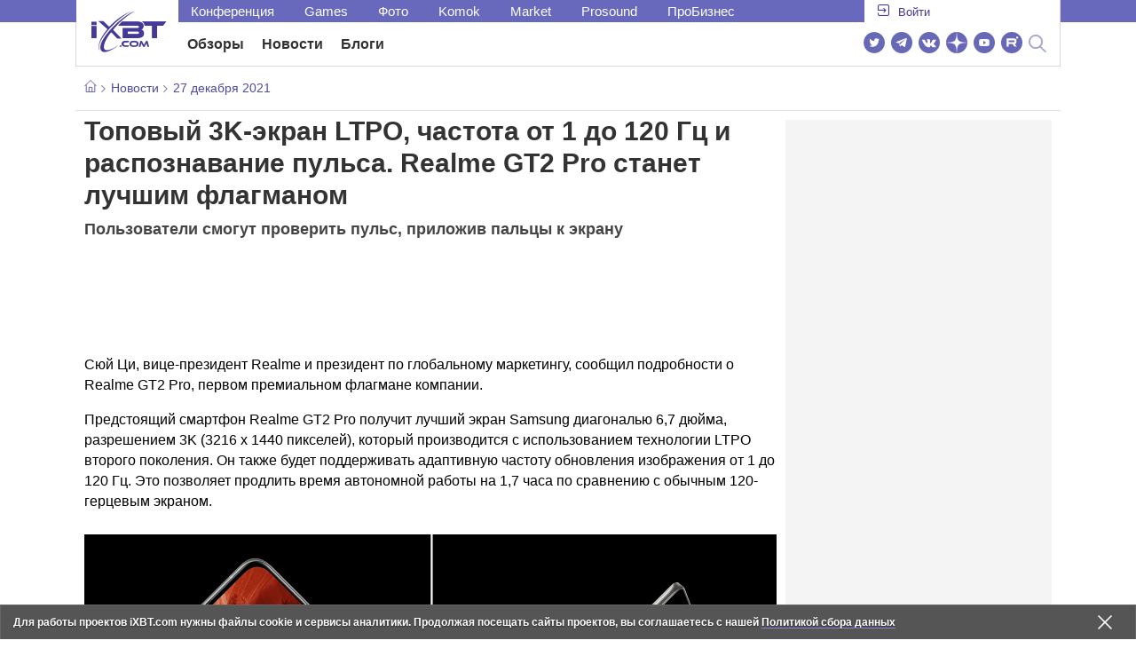

--- FILE ---
content_type: text/html; charset=utf-8
request_url: https://www.ixbt.com/news/2021/12/27/3k-ltpo-1-120-realme-gt2-pro.html
body_size: 26690
content:
        <!DOCTYPE html>
<html lang="ru">
<head>

    <link rel="canonical" href="https://www.ixbt.com/news/2021/12/27/3k-ltpo-1-120-realme-gt2-pro.html" />
            <link rel="amphtml" href="https://www.ixbt.com/news/2021/12/27/3k-ltpo-1-120-realme-gt2-pro.amp.html" />
        <meta charset="UTF-8"/>
    <meta name="viewport" content="initial-scale=1"/>
    <meta http-equiv="X-UA-Compatible" content="IE=Edge"/>
    <meta property="relap:article" content="false">
    <title>Топовый 3K-экран LTPO, частота от 1 до 120 Гц и распознавание пульса. Realme GT2 Pro станет лучшим флагманом</title>
    <meta name="keywords" content="Realme" />
    <meta name="description" content="Сюй Ци, вице-президент Realme и президент по глобальному маркетингу, сообщил подробности о Realme GT2 Pro, первом премиальном флагмане компании. Предстоящий смартфон Realme GT2 Pro получит лучший экран Samsung диагональю 6,7 дюйма, разрешением 3K (3216 х 1440 пикселей), который производится с использованием технологии LTPO второго поколения." />
    <meta name="title" content="Топовый 3K-экран LTPO, частота от 1 до 120 Гц и распознавание пульса. Realme GT2 Pro станет лучшим флагманом" />
    <meta property="yandex_recommendations_image"
          content="https://www.ixbt.com/img/x390/n1/news/2021/11/1/007G2cosgy1gxs686wkxhj30u0190wl2_large.jpg"/>
    <meta property="fb:app_id" content="372988576485499"/>
    <meta property="og:type" content="article"/>
    <meta property="og:url" content="https://www.ixbt.com/news/2021/12/27/3k-ltpo-1-120-realme-gt2-pro.html"/>
    <meta property="og:title" content="Топовый 3K-экран LTPO, частота от 1 до 120 Гц и распознавание пульса. Realme GT2 Pro станет лучшим флагманом"/>
    <meta property="og:image" content="https://www.ixbt.com/img/n1/news/2021/11/1/007G2cosgy1gxs686wkxhj30u0190wl2_large.jpg"/>
    <meta property="og:locale" content="ru_RU"/>
    <meta property="og:site_name" content="iXBT.com"/>
    <meta property="og:description" content="Сюй Ци, вице-президент Realme и президент по глобальному маркетингу, сообщил подробности о Realme GT2 Pro, первом премиальном флагмане компании. Предстоящий смартфон Realme GT2 Pro получит лучший экран Samsung диагональю 6,7 дюйма, разрешением 3K (3216 х 1440 пикселей), который производится с использованием технологии LTPO второго поколения."/>

    <meta property="yandex_recommendations_title" content="Топовый 3K-экран LTPO, частота от 1 до 120 Гц и распознавание пульса. Realme GT2 Pro станет лучшим флагманом"/>
    <meta property="yandex_recommendations_category" content="Hi-tech"/>


    <meta name="twitter:card" content="summary_large_image">
    <meta name="twitter:site" content="@ixbtcom">
    <meta name="twitter:title" content="Топовый 3K-экран LTPO, частота от 1 до 120 Гц и распознавание пульса. Realme GT2 Pro станет лучшим флагманом">
    <meta name="twitter:description" content="Сюй Ци, вице-президент Realme и президент по глобальному маркетингу, сообщил подробности о Realme GT2 Pro, первом премиальном флагмане компании. Предстоящий смартфон Realme GT2 Pro получит лучший экран Samsung диагональю 6,7 дюйма, разрешением 3K (3216 х 1440 пикселей), который производится с использованием технологии LTPO второго поколения.">
    <meta name="twitter:image" content="https://www.ixbt.com/img/n1/news/2021/11/1/007G2cosgy1gxs686wkxhj30u0190wl2_large.jpg">

    <meta property="fb:pages" content="239502966103173" />

    <link rel="icon" type="image/png" href="/images2/ixbt/favicon-96x96.png" sizes="96x96">
    <link rel="icon" type="image/svg+xml" href="/images2/ixbt/favicon.svg">
    <link rel="shortcut icon" href="/images2/ixbt/favicon.ico">
    <link rel="apple-touch-icon" sizes="180x180" href="/images2/ixbt/apple-touch-icon.png">
    <link rel="manifest" href="/images2/ixbt/manifest.json">

    <link rel="alternate" type="application/rss+xml" title="Новости в формате RSS" href="https://www.ixbt.com/export/news.rss" />

    <script type="application/ld+json">
      {
        "@context": "http://schema.org",
        "@type": ["NewsArticle", "BreadcrumbList"],
        "itemListElement":[{
            "type": "ListItem",
            "position": 1,
            "item": {
                "@id": "https://www.ixbt.com/news/",
                "name": "Новости"
               }
             },{
             "type": "ListItem",
            "position": 2,
            "item": {
                "@id": "/news/2021/12/27",
                "name": "27 декабря 2021"
               }
             }],
        "mainEntityOfPage": {
            "@type": "WebPage",
            "@id": "https://www.ixbt.com/news/2021/12/27/3k-ltpo-1-120-realme-gt2-pro.html"
            },
        "headline": "Топовый 3K-экран LTPO, частота от 1 до 120 Гц и распознавание пульса. Realme GT2 Pro станет лучшим флагманом",
        "datePublished": "2021-12-27",
        "author": {
            "@type": "Person",
            "name": "Jin"
            },
        "image": [
          "https://www.ixbt.com/img/n1/news/2021/11/1/007G2cosgy1gxs686wkxhj30u0190wl2_large.jpg"
        ],
        "description": "Сюй Ци, вице-президент Realme и президент по глобальному маркетингу, сообщил подробности о Realme GT2 Pro, первом премиальном флагмане компании. Предстоящий смартфон Realme GT2 Pro получит лучший экран Samsung диагональю 6,7 дюйма, разрешением 3K (3216 х 1440 пикселей), который производится с использованием технологии LTPO второго поколения.",
        "publisher": {
           "@type": "Organization",
            "url": "https://www.ixbt.com",
            "logo": {
                 "@type": "ImageObject",
                 "url": "https://www.ixbt.com/images2/logo_h60.png",
                 "width": 121,
                 "height": 60
               },
            "contactPoint": [{
                "@type": "ContactPoint",
                "telephone": "+7-499-519-00-95",
                "contactType": "sales"
                }],
            "name": "iXBT.com",
            "sameAs": [
                "https://www.facebook.com/iXBTcom/",
                "https://twitter.com/ixbtcom/",
                "https://plus.google.com/+IxbtTV",
                "http://youtube.com/user/FilmDepo"]
           }
         }


    </script>

    

<link rel="stylesheet" href="https://www.ixbt.com/site2/resources/css/style.min.css?v=2.4"/>

<link rel="stylesheet" href="https://www.ixbt.com/live/modules/ixbt/css/comments.min.css" media="print" onload="this.media='all'; this.onload=null;">
    
    <script>
        window.analytics = window.analytics || [];
        window.analytics.push({
            "metadataAuthor": "Jin",
            "metadataContentType" : "news",
            "metadataIxbtProject": "ixbtcom",
            "publicationId": "281168",
            "metadataPageDesign": "legacy",
            "publicationType": "ixbt_news",
            "metadataType":"ixbt_news"
        });
    </script>

    <script type="text/javascript">

    (function(w,d,s,l){w[l]=w[l]||[];w[l].push({'gtm.start': new Date().getTime(),event:'gtm.js'});
        var f=d.getElementsByTagName(s)[0],j=d.createElement(s);j.async=true;j.src='https://sgtm.ixbt.com/al/pv.js';f.parentNode.insertBefore(j,f);})(window,document,'script','analytics');

    window.analytics = window.analytics || [];
    window.analytics.push({"metadataPageDesign": "legacy"});

    function getCookie(name) {
        var matches = document.cookie.match(new RegExp(
            "(?:^|; )" + name.replace(/([\.$?*|{}\(\)\[\]\\\/\+^])/g, '\\$1') + "=([^;]*)"
        ));
        return matches ? decodeURIComponent(matches[1]) : undefined;
    }

    window.jitsuPageProps = window.jitsuPageProps || { project_slug: "ixbt", page_type: "other", publication_type: "", publication_id: "", design: 'legacy', ym_uid: getCookie('_ym_uid'),ym_first_visit: getCookie('_ym_d'), ym_has_adblock: getCookie('_ym_isad'),cookie_policy_accepted: getCookie('cookie_policy_accepted'), other_ids: {tmr_lvid: getCookie('tmr_lvid'),top100_id: getCookie('top100_id'),adtech_uid: getCookie('adtech_uid'),ajs_anonymous_id: getCookie('ajs_anonymous_id'),ajs_user_id:getCookie('ajs_user_id')}};
    window.jitsuLoaded = function (jitsu) {
        jitsu.page(window.jitsuPageProps);
    };

        (function(m,e,t,r,i,k,a){m[i]=m[i]||function(){(m[i].a=m[i].a||[]).push(arguments)};
        m[i].l=1*new Date();
        for (var j = 0; j < document.scripts.length; j++) {if (document.scripts[j].src === r) { return; }}
        k=e.createElement(t),a=e.getElementsByTagName(t)[0],k.async=1,k.src=r,a.parentNode.insertBefore(k,a)})
        (window, document, "script", "https://mc.webvisor.org/metrika/tag_ww.js", "ym");

        ym(25165136, "init", {
        clickmap:false,
        trackLinks:false,
        accurateTrackBounce:true,
        params: { metadataPageDesign: "legacy" }
    });




</script>
<script async src="https://jitsu.ixbt.com/p.js"
        data-write-key="ldnJKbzhrZfbZydPPBEd4nUkqNlW2EHt:cVYWd65uWi8QVUqyknT26DDe51FEflVZ"
        data-onload="jitsuLoaded"
        data-init-only="true"></script>














<script type="text/javascript" src="https://www.ixbt.com/live/modules/ixbt/js/main.min.js"></script>
<script defer type="text/javascript" src="https://www.ixbt.com/site2/resources/javascript/plugins.js"></script>
<script defer type="text/javascript" src="https://www.ixbt.com/site2/resources/javascript/kocmoc.js"></script>
<script src="https://www.ixbt.com/site2/resources/javascript/ixbit_tv.js" defer></script>

<meta name="VK35850">

<script defer type="text/javascript" src="https://forum.ixbt.com/login.js"></script>
    <script defer src="https://cdn.al-adtech.com/ssp/sync-urls.js"></script>
<script async src="https://yandex.ru/ads/system/header-bidding.js"></script>
<style>
    @media(max-width: 740px){
        .bcontainer {
            display: block;
            min-height: 300px;
            max-height: 600px;
            overflow-x:hidden;
            max-width: 100%;
        }
        .b-first-mobile {
            max-height: 360px;
        }
        .video-slider-block, .g-grid_column__small {
            display: none;
        }

    }
    @media(min-width: 740px){
        .bcontainer {
            display:block;
            min-height: 120px;
            max-height: 300px;
            overflow-x:hidden;
            max-width:  100%;
        }
        .b-120 {
            max-height: 120px;
        }

    }
</style>
<script type="text/javascript">
    var isMobile = false;
    var isDesktop = false;
    var isPad = false;
    var sizeArray = [];
    var sizeArrayHigh = [];
    var sizeArrayVertical = [];
    var adCode = [];
    var pixelWidth = window.innerWidth * window.devicePixelRatio;
    var placesArray = [];
    var blocksArray = {};
    var advSeed = Math.random();

    if(getCookie('auth_param') == '?y3%rN') {
        const style = document.createElement('style');
        style.textContent = '.deskadv,.mobadv,#yandex_recommend,#brandplace,.clickable_zone,.clickable_zone_right,.clickable_zone_left{display:none !important}body{background-image: none !important; background-color: #FFF !important;}';
        document.head.append(style);
    } else {
        isMobile = window.matchMedia('(max-width: 740px)').matches;
        isPad = window.matchMedia('(min-width: 740px) and (max-width: 1025px)').matches;
        isDesktop = window.matchMedia('(min-width: 1025px)').matches;
        if (isMobile) {

            placesArray = ['n10','n20','n30','n40'];

            if(advSeed <= 0.1) {
        //        blocksArray = { // experiment
        //            n10: 'cxbgs', n20: 'cxbgw', n30: 'cxbgz', n40: 'cxbhc', n60: 'cxbhf'
        //        }
        //    } else if (advSeed <= 0.2) {
                blocksArray = { // control
                    n10: 'cxbgt', n20: 'cxbgx', n30: 'cxbha', n40: 'cxbhd', n60: 'cxbhg'
                }
            } else {
                blocksArray = { // common
                    n10: 'cxbgu', n20: 'cxbgy', n30: 'cxbhb', n40: 'cxbhe', n60: 'cxbhh'
                }
            }

            if (pixelWidth < 640) {

                sizeArray = [[336, 280], [300, 250], [300, 300], [250, 250]];
                sizeArrayHigh = [[336, 280], [300, 250], [300, 300], [240, 400], [250,250]];

            } else {
                sizeArray = [[336, 280], [300, 250], [300, 300], [640, 480], [250, 250]];
                sizeArrayHigh = [[336, 280], [300, 250], [300, 300], [640, 480], [240, 400], [250, 250]];
            }

            var placeName;
            placeName = placesArray.shift();

            if (typeof placeName !== 'undefined') {
                //n10
                adCode.push(
                    {
                        code: placeName, sizes: sizeArray, bids: [
                            {bidder: 'astralab', params : {placementId: '61b0688ae11e18a9677776cf',sendTargetRef: true}}
                            , {bidder: 'segmento', sendTargetRef: true, params: {placementId: 648,sendTargetRef: true}} // 336x280
                            , {bidder: 'buzzoola', params: {placementId: 1234376, sendTargetRef:	true}}
                            , {bidder: 'mediasniper', params: {placementId: 17363, sendTargetRef:true}}
                            , {bidder: 'adfox_roden-media', params: { p1: 'cxaaf', p2: 'y'}}
                            , {bidder: 'betweendigital', params: {placementId: 2431115, sendTargetRef:true}} //300x250
                            , {bidder: 'mytarget', params : {placementId: 222274, sendTargetRef: true}}
                            , {bidder: 'videonow', params: {placementId: 5694245,sendTargetRef: true}}
                            //, {bidder: 'getintent', params: {placementId: '215_V_ixbt.com_M_m10_336x280', sendTargetRef: true}}
                            //, {bidder: 'adfox_yandex_waste.recycling', params: { p1: 'ddimu', p2: 'hqjl'}} // Adlook
                            //, {bidder: 'Gnezdo', params: {placementId: 347942, sendTargetRef: true}}

                        ]
                    });
            }

            placeName = placesArray.shift();
            if (typeof placeName !== 'undefined') {
                //n20
                if (pixelWidth > 640) {
                    adCode.push(
                        {
                            code: placeName, sizes: sizeArray,
                            codeType: 'combo',
                            bids: [
                                {bidder: 'astralab', params : {placementId: '60f80c1177c187fdd105d80f',sendTargetRef: true}}
                                , {bidder: 'buzzoola', params: {placementId: 1236565, sendTargetRef: true}}
                                , {bidder: 'betweendigital', params: {placementId: 4602547,sendTargetRef: true}}
                                // , {bidder: 'videonow', params: {placementId: 5694245,sendTargetRef: true}}
                                , {bidder: 'mytarget', params : {placementId: 1334853,sendTargetRef: true}}
                                , {bidder: 'adfox_roden-media', params: { p1: 'cxaag', p2: 'y'}}
                                , {bidder: 'sparrow', params : {placementId: 178022, sendTargetRef: true}}
                                , {bidder: 'mediasniper', params: {placementId: 17413, sendTargetRef:	true}}
                                , {bidder: 'segmento', params : {placementId: 649,sendTargetRef: true}} // 336x280

                            ]
                        });
                } else {
                    adCode.push(
                        {
                            code: placeName, sizes: sizeArray,
                            bids: [
                                {bidder: 'betweendigital', params: {placementId: 3541161, sendTargetRef:true}} // 300x250
                                , {bidder: 'mytarget', params : {placementId: 638801, sendTargetRef: true}} // 300x250
                                , {bidder: 'astralab', params : {placementId: '60f80c1177c187fdd105d80f',sendTargetRef: true}} //сombo
                                , {bidder: 'mediasniper', params: {placementId: 17364, sendTargetRef:	true}}
                                , {bidder: 'buzzoola', params: {placementId: 1234378, sendTargetRef:	true}}
                                //, {bidder: 'getintent', params: {placementId: '215_V_ixbt.com_M_m20_336x280', sendTargetRef: true}}
                                , {bidder: 'adfox_roden-media', params: { p1: 'cxaag', p2: 'y'}}
                                //, {bidder: 'adfox_yandex_waste.recycling', params: {p1: 'ddimw', p2: 'hqjl'}}
                                //, {bidder: 'videonow', params: {placementId: 5694245,sendTargetRef: true}}
                            ]
                        });
                }
            }
            placeName = placesArray.shift();
            if (typeof placeName !== 'undefined') {
                //n30
                adCode.push(
                    {
                        code: placeName, sizes: sizeArrayHigh, bids: [
                            {bidder: 'betweendigital', params: {placementId: 3541162, sendTargetRef:true}} // 300x250
                            , {bidder: 'astralab', params : {placementId: '64f83635ed73c301a64f3a13',sendTargetRef: true}}
                            , {bidder: 'mytarget', params : {placementId: 638803, sendTargetRef: true}} // 300x250
                            , {bidder: 'segmento', params : {placementId: 654,sendTargetRef: true}} // 240x400
                            , {bidder: 'mediasniper', params: {placementId: 17365, sendTargetRef:	true}}
                            //, {bidder: 'getintent', params: {placementId: '215_V_ixbt.com_M_m30_300x250', sendTargetRef: true}}
                            , {bidder: 'adfox_roden-media', params: { p1: 'cxaai', p2: 'y'}}
                            , {bidder: 'buzzoola', params: {placementId: 1221594, sendTargetRef: true}}
                        ]
                    });
            }

            placeName = placesArray.shift();
            if (typeof placeName !== 'undefined') {
                //n40
                adCode.push(
                    {
                        code: placeName, sizes: sizeArrayHigh, bids: [
                            {
                            bidder: 'betweendigital', params: {placementId: 3915105, sendTargetRef:true}} // 300x250
                            , {bidder: 'mytarget', params : {placementId: 727843, sendTargetRef: true}} // 300x250
                            , {bidder: 'mediasniper', params: {placementId: 17366, sendTargetRef: true}}
                            //, {bidder: 'getintent', params: {placementId: '215_V_ixbt.com_M_m40_300x250', sendTargetRef: true}}
                            , {bidder: 'adfox_roden-media', params: { p1: 'cxaaj', p2: 'y'}}
                            , {bidder: 'buzzoola', params: {placementId: 1221602, sendTargetRef: true}}
                        ]
                    });


            }
        }
        else  {
            sizeArray = [[728, 90], [300, 90], [560, 90], [468, 60]];
            sizeArrayHigh = [[728, 90], [300, 90], [560, 90], [468, 60], [700, 250], [728, 280]];

            var sizeArrayVerticalFirst = [[300, 600], [120, 600], [160, 600], [240, 400]];
            var sizeArrayVerticalSecond = [[300, 600], [120, 600], [160, 600], [240, 400]];
            placesArray = ['n10', 'n20', 'n30', 'n40'];

            if(advSeed <= 0.1) {
                blocksArray = { // control
                    n10: 'cxbhk', n20: 'cxbhn', n30: 'cxbhq', n40: 'cxbht' , n60: 'cxcgu', v10: 'cxbhw', v30: 'cxbhz'
                }
        //    } else if (advSeed <= 0.2) {
        //        blocksArray = { // experiment
        //            n10: 'cxbhj', n20: 'cxbhm', n30: 'cxbhp', n40: 'cxbhs', n60: 'cxcgw', v10: 'cxbhv', v30: 'cxbhy'
        //        }
            } else {
                blocksArray = { // common
                    n10: 'cxbhl', n20: 'cxbho', n30: 'cxbhr', n40: 'cxbhu', n60: 'cxcgv', v10: 'cxbhx', v30: 'cxbia'
                }
            }


            placeName = placesArray.shift();
            if (typeof placeName !== 'undefined') {
                //n10
                adCode.push(
                    {
                        code: placeName, sizes: sizeArray, bids: [
                            {bidder: 'betweendigital',params : {placementId: 3988375, sendTargetRef:true}} // 728x90
                            , {bidder: 'mytarget', params : {placementId: 638797, sendTargetRef: true}} // 728x90
                            , {bidder: 'segmento', params : {placementId: 650,sendTargetRef: true}} // 728x90
                            , {bidder: 'mediasniper', params: {placementId: 17367, sendTargetRef:	true}}
                            , {bidder: 'adfox_roden-media', params: { p1: 'cwzzs', p2: 'y'}}
                            //, {bidder: 'getintent', params: {placementId: '215_V_ixbt.com_D_h10_728x90', sendTargetRef: true}}
                            , {bidder: 'buzzoola', params: {placementId: 1221461, sendTargetRef:	true}}
                            //, {bidder: 'adfox_yandex_waste.recycling', params: {p1: 'ddims', p2: 'hqjl'}}
                            //, {bidder: 'Gnezdo', params: {placementId: 347961, sendTargetRef: true}}
                        ]
                    });

            }
            placeName = placesArray.shift();
            if (typeof placeName !== 'undefined') {
                //n20
                adCode.push(
                    {
                        code: placeName, sizes: sizeArray, bids: [
                            {bidder: 'betweendigital',params : {placementId: 4498150, sendTargetRef:true}} //
                            , {bidder: 'mytarget', params : {placementId: 244988, sendTargetRef: true}} // 728x90
                            , {bidder: 'mediasniper', params: {placementId: 17368, sendTargetRef: true}}
                            , {bidder: 'adfox_roden-media', params: { p1: 'cwzzv', p2: 'y'}}
                            , {bidder: 'sparrow', params : {placementId: 178031, sendTargetRef: true}}
                            //, {bidder: 'getintent', params: {placementId: '215_V_ixbt.com_D_h20_728x90', sendTargetRef: true}}
                            , {bidder: 'buzzoola', params: {placementId: 1221460, sendTargetRef:	true}}
                        ]
                    });
            }
            placeName = placesArray.shift();
            if (typeof placeName !== 'undefined') {
                //n30
                adCode.push({
                    code: placeName, sizes: sizeArrayHigh, bids: [
                        {bidder: 'betweendigital',params : {placementId: 3785089, sendTargetRef:true}} // 728x90
                        , {bidder: 'mytarget', params : {placementId: 638799, sendTargetRef: true}} // 728x90
                        , {bidder: 'mediasniper', params: {placementId: 17369, sendTargetRef:	true}}
                        //, {bidder: 'getintent', params: {placementId: '215_V_ixbt.com_D_h30_728x90', sendTargetRef: true}}
                        , {bidder: 'adfox_roden-media', params: { p1: 'cwzzw', p2: 'y'}}
                        , {bidder: 'buzzoola', params: {placementId: 1221462, sendTargetRef:	true}}
                    ]
                });
            }

            placeName = placesArray.shift();
            if (typeof placeName !== 'undefined') {
                //n40
                adCode.push({
                    code: placeName, sizes: sizeArrayHigh, bids: [
                        {bidder: 'betweendigital',params : {placementId: 4498151, sendTargetRef:true}} // 728x90
                        , {bidder: 'mytarget', params : {placementId: 1005508, sendTargetRef: true}} // 728x90
                        , {bidder: 'mediasniper', params: {placementId: 17370, sendTargetRef:	true}}
                        //, {bidder: 'getintent', params: {placementId: '215_V_ixbt.com_D_h40_728x250', sendTargetRef: true}}
                        , {bidder: 'adfox_roden-media', params: { p1: 'cwzzx', p2: 'y'}}
                        , {bidder: 'buzzoola', params: {placementId: 1236566, sendTargetRef:	true}}
                    ]
                });
            }

            if (isDesktop) {


                adCode.push({
                    code: 'v10', sizes: sizeArrayVerticalFirst, bids: [
                        {bidder: 'betweendigital',params : {placementId: 1860193, sendTargetRef:true}} // 300x600
                        , {bidder: 'mytarget', params : {placementId: 243779, sendTargetRef: true}} // 300x600
                        , {bidder: 'segmento', params : {placementId: 652,sendTargetRef: true}} // 300x600
                        , {bidder: 'buzzoola', params: {placementId: 1234379, sendTargetRef: true}}
                        //, {bidder: 'getintent', params: {placementId: '215_V_ixbt.com_D_v10_300x600', sendTargetRef: true}}
                        , {bidder: 'mediasniper', params: {placementId: 17371, sendTargetRef: true}}
                        //, {bidder: 'adfox_yandex_waste.recycling', params: {p1: 'ddimp', p2: 'hqjl'}}
                        , {bidder: 'adfox_roden-media', params: { p1: 'cwzzz', p2: 'emwl'}}
                    ]
                });
                adCode.push({
                    code: 'v30', sizes: sizeArrayVerticalSecond, bids: [
                        {bidder: 'betweendigital',params : {placementId: 3541185, sendTargetRef:true}} // 300x600
                        , {bidder: 'mytarget', params : {placementId: 222248, sendTargetRef: true}} // 300x600
                        , {bidder: 'segmento', params : {placementId: 654,sendTargetRef: true}} // 240x400
                        , {bidder: 'mediasniper', params: {placementId: 17372, sendTargetRef:	true}}
                        //, {bidder: 'getintent', params: {placementId: '215_V_ixbt.com_D_v20_300x600', sendTargetRef: true}}
                        , {bidder: 'buzzoola', params: {placementId: 1221463, sendTargetRef:	true}}
                        , {bidder: 'sparrow', params : {placementId: 178028, sendTargetRef: true}}
                        //, {bidder: 'adfox_yandex_waste.recycling', params: {p1: 'ddimq', p2: 'hqjl'}}
                        , {bidder: 'adfox_roden-media', params: { p1: 'cxaaa', p2: 'emwl'}}
                    ]
                });
            }
        }

        var biddersCpmAdjustmentMap = {
            myTarget: 0.7,
            betweenDigital: 0.8,
            astralab: 0.9

        };
        var syncPixels = [{
            bidder: 'betweenDigital',
            pixels: ['https://ads.betweendigital.com/sspmatch?p=33565&r=$' + Date.now()]
        }];
        window.YaHeaderBiddingSettings = {
            biddersMap: {

                myTarget: 788441
                , betweenDigital: 797430
                , segmento: 1496181
                , astralab: 1725999
                , buzzoola: 1948953
                , videonow: 1840942
                , sparrow: 3445214
                , mediasniper: 2221582
                //, getintent: 3171527
                , 'adfox_roden-media': 2233018
                //, 'adfox_yandex_waste.recycling': 3133044
                //, Gnezdo: 2772399
            },
            syncPixels: syncPixels,
            biddersCpmAdjustmentMap: biddersCpmAdjustmentMap,
            adUnits: adCode,
            timeout: isMobile? 1000 : 700,

        };
    }


</script>
<script>window.yaContextCb = window.yaContextCb || []</script>
<script src="https://yandex.ru/ads/system/context.js" async></script>
<script>
    function getCookie(name) {
        var matches = document.cookie.match(new RegExp(
            "(?:^|; )" + name.replace(/([\.$?*|{}\(\)\[\]\\\/\+^])/g, '\\$1') + "=([^;]*)"
        ));
        return matches ? decodeURIComponent(matches[1]) : undefined;
    }
    window.jitsuPageProps = window.jitsuPageProps || { project_slug: "ixbt", page_type: "other", publication_type: "", publication_id: "", design: 'legacy', ym_uid: getCookie('_ym_uid'),ym_first_visit: getCookie('_ym_d'), ym_has_adblock: getCookie('_ym_isad'),cookie_policy_accepted: getCookie('cookie_policy_accepted'), other_ids: {tmr_lvid: getCookie('tmr_lvid'),top100_id: getCookie('top100_id'),adtech_uid: getCookie('adtech_uid'),ajs_anonymous_id: getCookie('ajs_anonymous_id'),ajs_user_id:getCookie('ajs_user_id')}};
    window.jitsuPageProps.project_slug = "ixbt";
    window.jitsuPageProps.page_type = "publication";
    window.jitsuPageProps.publication_type = "news";
    window.jitsuPageProps.publication_id = "281168";
</script>


</head>
<body id="pagebody" class="branding">


<noscript><iframe src="https://www.ixbt.com/al/nl.html" height="0" width="0" style="display:none;visibility:hidden"></iframe></noscript>



<script>
    if(getCookie('auth_param') == '?y3%rN') {

        const style = document.createElement('style');
        style.textContent = 'body{background-image: none !important; background-color: #FFF !important;}.branding .b-content__breadcrumbs, .main__container {margin-top: 0 !important;}.br-mobile-pic-bg {padding-bottom: 0 !important; background-image: none !important;}';
        document.head.append(style);
        $('#pagebody').removeClass('branding');

    }
</script>

<div id="adfox_166117360337945307"></div>
<script>
    var is600max = window.matchMedia('(max-width: 600px)').matches;
    window.yaContextCb.push(()=>{
        Ya.adfoxCode.create({
            ownerId: 263225,
            containerId: 'adfox_166117360337945307',
            params: {
                p1: is600max ? 'cvnyt':'cvnyo',
                p2: is600max ? 'fuzw':'fuih',puid5: is600max ? 'bMobile':'bDesktop','puid10':'ixbtcom','puid4':'ixbt_news','puid3':'ix_news_cat_64','puid14':Math.floor((Math.random()*100))            }
        })
    })
</script>




<div class="b-content b-content__uppermenu">
    <style>
    a [data-name="adtune-feedback"] {
        position: absolute;
        min-height:150px !important;
        min-width: 300px !important;

    }
</style>
<div class="slide_menu__common_overlay"></div>
<div class="slide_menu__common">

    <div class="mainmenu__list __menulist">
        <ul class="list" style="padding-bottom: 150px;">
            <li style="padding:0 0 15px 0;" class="mobile_login" id="auth_mobile_block"><a style="margin-left: 15px;" href="javascript:;" onClick="ixbtcommon_login(reload, 1)"><i class="icon icon-arrow_square"></i><span class="ixbt_login">Войти</span></a></li>
            <li><a href="/live/">Блоги</a></li>
            <li><a href="/news/">Новости</a></li>
            <li><a href="/3dv/">Видеокарты и мониторы</a></li>
            <li><a href="/supply/">Корпуса, БП, ИБП</a></li>
            <li><a href="/platform/">Платформа ПК</a></li>
            <li><a href="/projector/">Проекторы и ТВ</a></li>
            <li><a href="/ds/"> Hi-Fi и мультимедиа</a></li>
            <li><a href="/sw/">Программы и ОС</a></li>
            <li><a href="/mobilepc/">Ноутбуки и планшеты</a></li>
            <li><a href="/md/">Мобильные устройства</a></li>
            <li><a href="/printers/">Принтеры и периферия</a></li>
            <li><a href="/ch/">Комфортный дом</a></li>
            <li><a href="/data/">Носители информации</a></li>
            <li><a href="/medium/">iT-Среда</a></li>
            <li><a href="/car/">OnRoad</a></li>
            <li><a href="/nw/">Сети и серверы</a></li>
            <li><a href="/dp/">Фото</a></li>
            <li><a href="/dv/">Видео </a></li>
            <!--  <li><a href="/maclife/">Maclife</a></li> -->
        </ul>
    </div>
    <div class="addition__list">
        <li><a href="//forum.ixbt.com">Конференция</a></li>
        <li><a href="https://www.ixbt.com/news/search/">Поиск</a></li>
    </div>
</div>

<div class="b-mainmenu __mainmenu">
    <div class="mainmenu__wrapper">
        <div class="mainmenu--topline">
            <ul class="topline__left">
                <li><a href="//forum.ixbt.com">Конференция</a>
                </li>
                                <li><a href="https://ixbt.games">Games</a>
                </li>
                <li><a href="https://ixbt.photo">Фото</a>
                </li>
                <li><a href="https://komok.com">Komok</a>
                </li>
                <li><a href="https://ixbt.market">Market</a>
                </li>
                <li><a href="https://prosound.ixbt.com">Prosound</a>
                </li>
                <li><a href=" https://ixbt.pro">ПроБизнес</a>
                </li>
            </ul>
            <ul class="topline__right" id="auth_top_block2"><li><a href="javascript:;" onClick="ixbtcommon_login(reload, 1)"><i class="icon icon-arrow_square"></i><span class="ixbt_login">Войти</span></a></li></ul>
        </div>
        <div class="mainmenu--line">
            <div class="line__logo">
                <a href="/" class="w-logo">
                    <!-- desktop лого  -->
                    <i class="icon icon-logo_ixbt" style="xposition: relative;"></i>
                    <!-- Юбилейное лого  -->
                    <!-- <img src="/site2/resources/images/ixbt-logo-25.png" class="ixbt_25years" title="25 лет Online"> -->
                    <!-- <img src="/pic/digit21.png" width="43" height="33" style="position: absolute; top:10px; left: 67px;" title="21 год Online"> -->
                    <!-- <img src="/pic/ny_tree.png" width="32" height="44" style="position: absolute; top:-12px; left: 78px;" title="С Новым 2019 годом!"> -->
					<!-- НГ оформление desktop <img src="/pic/ny_2020.png" width="91" height="58" style="position: absolute; top:-12px; left: 24px;" title="С Новым 2020 годом!"> -->
					<!-- 9 мая <img src="/site2/resources/images/pobeda.svg" class="pobeda80"  title="С Днем Победы!"> -->
					<!-- <img src="/site2/resources/images/logo_28_years.png"  class="anniv28"  title="iXBT - 28 лет с вами ">  -->
					
					
                </a>
            </div>
            <div class="line__menu">
                <ul class="menu__mainmenu __mainmenu mobile-hide" style="height:39px;">
                    <li><a href="/articles/current/" data-menuitem="reviews" class="">Обзоры</a>
                    </li>
                    <li><a href="/news/" data-menuitem="news" class="">Новости</a>
                    </li>
                    <li><a href="/live/" data-menuitem="blogs" class="">Блоги</a>
                    </li>
                    <li style="margin-left: 10px;"><div style="height: 28px;" id="honor-announce-banner"></div>

                        <script>
                            if (isPad || isDesktop || isMobile) {
                                window.yaContextCb.push(()=>{
                                    Ya.adfoxCode.create({
                                        ownerId: 263225,
                                        containerId: 'honor-announce-banner',
                                        params:
                                            {
                                                p1: 'cvwyc',
                                                p2: 'gvnp'
                                            }
                                    })
                                })
                            }
                        </script></li>
                </ul>
                <ul class="menu__right social_links">
                    <li>
                        <a target="_blank" rel="nofollow" title="Новостной твиттер" href="https://twitter.com/ixbtcom/">
                            <div class="social_icon_div twitter-icon-ixbt"></div>
                        </a>
                    </li>
                    <li>
                        <a target="_blank" rel="nofollow" title="Новости и статьи в Telegram" href="https://t.me/ixbt_official">
                            <div class="social_icon_div telegram-icon-ixbt"></div>
                        </a>
                    </li>
                    <li>
                        <a target="_blank" rel="nofollow" title="Страница ВКонтакте" href="https://vk.com/ixbt_official">
                            <div class="social_icon_div vkontakte-icon-ixbt"></div>
                        </a>
                    </li>
                    <li>
                        <a target="_blank" rel="nofollow" title="Дзен" href="https://dzen.ru/ixbt.com">
                            <img src="https://www.ixbt.com/site2/resources/images/zen.svg" style="width:24px; height: 24px; ">
                        </a>
                    </li>
                    <li>
                        <a target="_blank" rel="nofollow" title="Наш Youtube" href="https://www.youtube.com/c/IxbtTV">
                            <div class="social_icon_div youtube-icon-ixbt"></div>
                        </a>
                    </li>
                    <li>
                        <a target="_blank" rel="nofollow" title="RuTube" href="https://rutube.ru/channel/23474179/">
                            <svg xmlns="http://www.w3.org/2000/svg" xml:space="preserve" width="24px" height="24px" style="shape-rendering:geometricPrecision;text-rendering:geometricPrecision;image-rendering:optimizeQuality;fill-rule:evenodd;clip-rule:evenodd" viewBox="0 0 248.02 248.02"><defs><style>.str0{stroke:#fff;stroke-width:.14;stroke-miterlimit:22.9256}.fil1{fill:#fff}</style></defs><g id="Слой_x0020_1"><g id="_2756696155696"><circle cx="124.01" cy="124.01" r="124.01" style="fill:#6766b7;fill-rule:nonzero"/><path class="fil1 str0" d="M65.07 171.74V76.02h86.76c13.91 0 25.67 5.94 27.1 21.37.91 9.9.82 13.91.1 21.95-.97 10.77-5.9 18.89-19.69 21.19l22.82 31.21h-26.67l-20.79-31.21H89v31.21H65.07zm82.06-74.49L89 97.39v21.95h57.08c5.55 0 9.41 0 9.41-7.5v-6.88c0-6.77-3.45-7.72-8.36-7.71z"/><circle class="fil1 str0" cx="186.58" cy="65.26" r="12.36"/></g></g></svg>
                        </a>
                    </li>
                    <li>
                        <form action="//www.ixbt.com/news/search/" id="cse-search-box">
                            <div style="text-align: right;position: relative;">
                                <input type="hidden" name="cx" value="partner-pub-2944014748278485:43aq2mxbk7t">
                                <input type="hidden" name="cof" value="FORID:10">
                                <input type="hidden" name="ie" value="utf8">
                                <input type="text" class="search_input" name="q" size="50%" style="padding: 2px 6px; display: none;" placeholder="Введите текст для поиска....">
                                <a value="" class="btn-main-search btn-main-search" style="position: relative;">
                                    <i class="icon icon-search"></i>
                                </a>
                            </div>
                        </form>
                    </li>
                </ul>
                <!--<ul class="menu__right">
                        <li><a href="#"><i class="glyphicon-search"></i></a></li>
                        <li><a href="#"><i class="glyphicon-gear"></i></a></li>
                        <li><a href="#"><i class="glyphicon-question-sign"></i></a></li>
                </ul> -->
            </div>
        </div>

    </div>
</div>
<div class="b-mainmenu__mobile honor-mobile-menu">
    <div class="mainmenu__container">
        <div class="container__left">
            <!-- Мобильное лого  -->
            <a href="/" class="logo">
            	<!-- обычное лого -->
            	<i class="icon icon-logo_ixbt"></i>
            	
            	
            	<!-- Юбилейное лого  -->
            	<!-- <img src="/site2/resources/images/ixbt-logo-25.png" class="ixbt_25years_mobile"  title="25 лет Online"> -->
            	<!-- <img src="/site2/resources/images/pobeda1.svg" style="position: absolute; top: 2px;  left: 72px;  height: 57px;" class="pobeda80"  title="С Днем Победы!">  -->
            	<!-- <img src="/site2/resources/images/logo_28_years_mob.png"  style="position: absolute; left: 68px; top: -19px; height: 74px;" class="anniv28"  title="iXBT - 28 лет с вами ">  -->
            </a>

            <a class="menu__part_link" href="/articles/current/">Статьи</a>
            <a class="menu__part_link" href="/news/">Новости</a>
            <div style="height: 28px;" id="honor-announce-banner-mob"></div>

            <script>
                if (isPad || isDesktop || isMobile) {
                    window.yaContextCb.push(()=>{
                        Ya.adfoxCode.create({
                            ownerId: 263225,
                            containerId: 'honor-announce-banner-mob',
                            params:
                                {
                                    p1: 'cvwyc',
                                    p2: 'gvnp'
                                }
                        })
                    })
                }
            </script>

            <a class="menu __menucaller icon-menu__open"><div style="width: 18px;" class="icon icon-burger"></div></a>

        </div>

        <!--<div class="container__right"><a href="https://www.ixbt.com/news/search/" class="search"><i class="icon icon-search"></i></a><a href="#" class="login_mobile"><i class="icon icon-arrow_square_right"></i></a></div> -->
    </div>
    <div class="mainmenu__list __menulist">
        <ul class="list" style="padding-bottom: 150px;">
            <li><a href="/news/">Новости</a></li>
            <li><a href="/3dv/">Видеокарты, мониторы</a></li>
            <li><a href="/supply/">Корпуса, БП, ИБП</a></li>
            <li><a href="/platform/">Платформа ПК</a></li>
            <li><a href="/projector/">Проекторы и ТВ</a></li>
            <li><a href="/ds/"> Hi-Fi и мультимедиа</a></li>
            <li><a href="/sw/">Программы и ОС</a></li>
            <li><a href="/mobilepc/">Ноутбуки, планшеты</a></li>
            <li><a href="/md/">Мобильные устройства</a></li>
            <li><a href="/printers/">Принтеры, периферия</a></li>
            <li><a href="/ch/">Комфортный дом</a></li>
            <li><a href="/data/">Носители информации</a></li>
            <li><a href="/medium/">iT-Среда</a></li>
            <li><a href="/car/">OnRoad</a></li>
            <li><a href="/nw/">Сети, серверы</a></li>
            <li><a href="/dp/">Фото</a></li>
            <li><a href="/dv/">Видео </a></li>
            <!--<li><a href="/maclife/">Maclife</a></li>-->
        </ul>
    </div>
</div>
</div>

<div class="b-content b-content__breadcrumbs">
    <div class="b-content--wrapper" style="display: flex;">
        <ul class="b-content__breadcrumbs_ul">
            <li><a href="/"><img src="data:image/svg+xml,%3C%3Fxml version='1.0' %3F%3E%3Csvg viewBox='0 0 32 32' xmlns='http://www.w3.org/2000/svg'%3E%3Cdefs%3E%3Cstyle%3E.cls-1%7Bfill:none;stroke:%234f4b9f;stroke-linejoin:round;stroke-width:2px;%7D%3C/style%3E%3C/defs%3E%3Ctitle/%3E%3Cg id='_371-Home'%3E%3Cpolyline class='cls-1' points='1 16 16 1 31 16'/%3E%3Cpolyline class='cls-1' points='27 12 27 31 5 31 5 12'/%3E%3Cpolyline class='cls-1' points='12 31 12 19 20 19 20 31'/%3E%3C/g%3E%3C/svg%3E" style="width:14px; height:14px"></a></li>
            <li><a href="/news/">Новости</a></li>
            <li><a href="/news/2021/12/27/">27 декабря 2021</a></li>

        </ul>
        <span class="adv_button_container">
    <div class="adv_button" id="adv_button"></div>
    <script>
        if (isPad || isDesktop || isMobile) {
            window.yaContextCb.push(()=>{
                Ya.adfoxCode.create({
                ownerId: 263225,
                containerId: 'adv_button',
                params:
                        {
                            p1:'cksvr',p2:'gvnp','puid10':'ixbtcom','puid4':'ixbt_news','puid3':'ix_news_cat_64','puid14':Math.floor((Math.random()*100)),'puid5':'h50'
                         }
    })
    })
    }
</script>
</span>
    </div>
</div>

<div class="b-content b-content__pagecontent" itemscope itemtype="http://schema.org/NewsArticle">

    <div class="b-content--wrapper">
        <div class="g-grid">
            <div class="g-grid_column g-grid_column__big">
                <div class="b-article">
                    <div class="b-article__header">
                        <h1 id='newsheader' itemprop="name">Топовый 3K-экран LTPO, частота от 1 до 120 Гц и распознавание пульса. Realme GT2 Pro станет лучшим флагманом</h1>
                        <meta itemprop="headline" content="Топовый 3K-экран LTPO, частота от 1 до 120 Гц и распознавание пульса. Realme GT2 Pro станет лучшим флагманом" />
                        <h4>Пользователи смогут проверить пульс, приложив пальцы к экрану</h4>                        <div class="bcontainer b-120 bmobile-container b-first-mobile" id="n10"></div>

                    </div>
                    <div class="b-article__content" itemprop="articleBody" id="main-pagecontent__div">
                        <p>Сюй Ци, вице-президент Realme и президент по глобальному маркетингу, сообщил подробности о Realme GT2 Pro, первом премиальном флагмане компании.</p>

<p>Предстоящий смартфон Realme GT2 Pro получит лучший экран Samsung диагональю 6,7 дюйма, разрешением 3K (3216 х 1440 пикселей), который производится с использованием технологии LTPO второго поколения. Он также будет поддерживать адаптивную частоту обновления изображения от 1 до 120 Гц. Это позволяет продлить время автономной работы на 1,7 часа&nbsp;по сравнению с обычным 120-герцевым экраном.</p>

<div class="image-center">
<figure class="image-caption"><a href="/img/n1/news/2021/11/1/007G2cosgy1gxs686wkxhj30u0190wl2_large.jpg" class="_gallery resize-image" data-fancybox="default" data-caption=""><img src="/img/x780/n1/news/2021/11/1/007G2cosgy1gxs686wkxhj30u0190wl2_large.jpg" alt="&#x422;&#x43E;&#x43F;&#x43E;&#x432;&#x44B;&#x439; 3K-&#x44D;&#x43A;&#x440;&#x430;&#x43D; LTPO, &#x447;&#x430;&#x441;&#x442;&#x43E;&#x442;&#x430; &#x43E;&#x442; 1 &#x434;&#x43E; 120 &#x413;&#x446; &#x438; &#x440;&#x430;&#x441;&#x43F;&#x43E;&#x437;&#x43D;&#x430;&#x432;&#x430;&#x43D;&#x438;&#x435; &#x43F;&#x443;&#x43B;&#x44C;&#x441;&#x430;. Realme GT2 Pro &#x441;&#x442;&#x430;&#x43D;&#x435;&#x442; &#x43B;&#x443;&#x447;&#x448;&#x438;&#x43C; &#x444;&#x43B;&#x430;&#x433;&#x43C;&#x430;&#x43D;&#x43E;&#x43C;" /></a>

<figcaption></figcaption>
</figure>
</div>

<p>Этот флагманский экран будет использовать новую технологию распознавания отпечатков пальцев. Кроме того, его дактилоскопический датчик поддерживает функцию &laquo;определения частоты пульса&raquo;. Пользователи смогут проверить пульс, приложив пальцы к экрану.</p>

<p>Realme подтвердила, что серия Relme GT2 будет официально выпущена 4 января. Также известно, что Realme GT2 Pro оснащён новейшей однокристальной системой Snapdragon 8 Gen 1. Realme утверждает, что Realme GT2 Pro станет лучшим флагманским смартфоном.</p>                    </div>


                        <script>

                            window.yaContextCb.push(()=>{
                                Ya.adfoxCode.create({
                                    ownerId: 263225,
                                    containerId: 'n10',
                                    params:
                                        {
                                            p1: blocksArray.n10 , p2: isMobile ? 'ftsc' : 'ftsb','puid5': isMobile ? 'm10':'h10','puid10':'ixbtcom','puid4':'ixbt_news','puid3':'ix_news_cat_64','puid14':Math.floor((Math.random()*100)),'partner-stat-id': (281168 + 3000000) + '1'
                                        }
                                })
                            })
                        </script>

                    <meta itemprop="datePublished" content="2021-12-27" />
                    <div class="b-article__top-author">
                        <p class="date">27 декабря 2021 в 06:52</p>
                        <p class="author"><a title="Автор" href="mailto:jin@ixbt.com" class="author">
                            Автор: <span itemprop="author" itemscope itemtype=" http://schema.org/Person"><span itemprop="name" content="Jin">Jin</span></span></a></p>
                                                    <p class="b-article__tags__list">| Теги: <a class="news-tag" href="/tag/realme/">Realme</a></p>
                                                
                            <p class="b-article__source__list">| Источник: <a target="_blank" rel="nofollow" href="//www.ixbt.com/click/?c=[base64]&h=d37696ee5b908ea91ef8a1009a5cefebb788a2da" title="https://www.gizchina.com/2021/12/26/realme-gt2-pro-to-use-a-straight-120hz-3k-display/">Gizchina</a></p>

                                            </div>


                    <div id="yandex_recommend" style="min-height:390px;"></div>
                    <script>


                        window.yaContextCb.push(()=>{
                            Ya.adfoxCode.createScroll({
                                ownerId: 263225,
                                containerId: 'yandex_recommend',
                                params: {
                                    p1: 'cqxhp',
                                    p2: 'gqqu','puid10':'ixbtcom','puid4':'ixbt_news','puid3':'ix_news_cat_64','puid14':Math.floor((Math.random()*100)),
                                    'partner-stat-id': (281168 + 3000000) + '1'
                                },

                                lazyLoad: {
                                fetchMargin: 150,
                                    mobileScaling: 2
                            }
                            })
                        });
                    </script>




                    <div class="b-article__bottom no-margin no-padding">

                        <p class="linknews link_prev_news"><a data-gotopage="left" class="__gotopage" href="/news/2021/12/27/samsung-galaxy-s20-one-ui-4-0.html" class=""> <i class="icon icon-bold_arrow_left"></i> Samsung Galaxy S20 пропустит бета-версию и сразу получит стабильное обновление One UI 4.0</a></p>
                        <p class="linknews link_next_news"><a data-gotopage="right" class="__gotopage" href="/news/2021/12/27/120-dimensity-900-6000-50-300-tecno-5g.html" class=""><i class="icon icon-bold_arrow_right"></i> Большой экран, 120 Гц, Dimensity 900, 6000 мА•ч, 50 Мп, дешевле 300 долларов. Представлен первый смартфон Tecno с поддержкой 5G</a></p>                    </div>



                    <a id="comments" name="comments"></a>

                    <div class="bcontainer" id="n20"></div>
                    <script>


                            window.yaContextCb.push(()=>{
                                Ya.adfoxCode.createScroll({
                                        ownerId: 263225,
                                        containerId: 'n20',
                                        params:
                                            {
                                                p1: blocksArray.n20,
                                                p2: isMobile ? 'ftsc' : 'ftsb',
                                                puid5: isMobile ? 'm20':'h20','puid10':'ixbtcom','puid4':'ixbt_news','puid3':'ix_news_cat_64','puid14':Math.floor((Math.random()*100)),
                                                'partner-stat-id': (281168 + 3000000) + '1'
                                    },
                                    lazyLoad: {
                                        fetchMargin: 150,
                                        mobileScaling: 2
                                    }

                            }
                            )
                            })

                    </script>
                                    
                        <div class="jscomments"  id="comments_area" data-pagetype="ixbt_news_announce" data-pageid="281168" data-page="ixn281168" data-url="https://www.ixbt.com/news/2021/12/27/3k-ltpo-1-120-realme-gt2-pro.html"><div id="loader"></div></div><script src='https://www.ixbt.com/live/modules/ixbt/js/comments.min.js?v=200624'></script>
<script>
        init_iframe();
</script>
<script>
    function reload()
    {
        location.reload();
    }

</script>

                                    


                </div>

                                <div class="b-block block__newslist b-lined-title">
                    <div class="bcontainer" id="n30"></div>
                    <script>


                        window.yaContextCb.push(()=>{
                            Ya.adfoxCode.createScroll({
                                    ownerId: 263225,
                                    containerId: 'n30',
                                    params:
                                        {
                                            p1: blocksArray.n30,
                                            p2: isMobile ? 'ftsc' : 'ftsb',
                                            puid5: isMobile ? 'm30':'h30','puid10':'ixbtcom','puid4':'ixbt_news','puid3':'ix_news_cat_64','puid14':Math.floor((Math.random()*100)),
                                            'partner-stat-id': (281168 + 3000000) + '1'
                                        },
                                    lazyLoad: {
                                        fetchMargin: 150,
                                        mobileScaling: 2
                                    }

                                }
                            )
                        })

                    </script>
                    <h3 class="lined">Все новости за сегодня</h3>
                    <ul>
                                                                                    <li class="item"><span class="time_iteration_icon"> 16:00</span>
                                                                        <a href="/news/2025/11/30/prodazhi-sistemnyh-plat-ruhnuli-vdvoe-izza-sverhdorogoj-operativnoj-pamjati.html"><strong>Продажи системных плат рухнули вдвое из-за сверхдорогой оперативной памяти</strong>. Люди не хотят обновлять свои ПК с такими ценами</a></li>
                            
                                                                                                                <li class="item"><span class="time_iteration_icon"> 15:56</span>
                                                                        <a href="/news/2025/11/30/moshnejshij-v-mire-rentgenovskij-lazer-zastavil-kripton-pogloshat-v-100-raz-bolshe-sveta.html"><strong>Мощнейший в мире рентгеновский лазер заставил криптон поглощать в 100 раз больше света</strong>. Редкое состояние атома, ранее почти недоступное эксперименту, теперь можно целенаправленно вызывать и изучить</a></li>
                            
                                                                                                                <li class="item"><span class="time_iteration_icon"> 15:49</span>
                                    <a href="/news/2025/11/30/rossijskie-voditeli-zhalujutsja-na-opasnuju-problemu-s-avtomobiljami-exceed-mashina-mozhet-zaglohnut-ili-dazhe-rezko.html#comments" rel="nofollow" class="comments_link"><span class="b-num">1</span></a>                                    <a href="/news/2025/11/30/rossijskie-voditeli-zhalujutsja-na-opasnuju-problemu-s-avtomobiljami-exceed-mashina-mozhet-zaglohnut-ili-dazhe-rezko.html"><strong>Российские водители жалуются на опасную проблему с автомобилями Exceed. Машина может заглохнуть или даже резко затормозить на ходу</strong>. Винят систему старт-стоп</a></li>
                            
                                                                                                                <li class="item"><span class="time_iteration_icon"> 15:02</span>
                                    <a href="/news/2025/11/30/spacex-slc-37-starship-76.html#comments" rel="nofollow" class="comments_link"><span class="b-num">1</span></a>                                    <a href="/news/2025/11/30/spacex-slc-37-starship-76.html"><strong>SpaceX получила одобрение на использование SLC-37 для запусков Starship: до 76 стартов в год</strong>. Проект прошёл экологическую оценку</a></li>
                            
                                                                                                                <li class="item"><span class="time_iteration_icon"> 14:59</span>
                                                                        <a href="/news/2025/11/30/v-rossii-prodajut-zaporozhec-v-sostojanii-kapsuly-vremeni-i-s-odnoj-pedalju--vsego-110-tys-rublej.html"><strong>В России продают «Запорожец» в состоянии капсулы времени и с одной педалью — всего 110 тыс. рублей</strong>. В Белгородской области нашли почти новый ЗАЗ-968МД</a></li>
                            
                                                                                                                <li class="item"><span class="time_iteration_icon"> 14:43</span>
                                    <a href="/news/2025/11/30/80-lada-iskra.html#comments" rel="nofollow" class="comments_link"><span class="b-num">3</span></a>                                    <a href="/news/2025/11/30/80-lada-iskra.html"><strong>80 кг массы Lada Iskra — это пластик. АвтоВАЗ использует в своих машинах многослойные композиты</strong>. Самая тяжелая пластиковая деталь — бампер</a></li>
                            
                                                                                                                <li class="item"><span class="time_iteration_icon"> 14:19</span>
                                                                        <a href="/news/2025/11/30/honda-yamaha-11.html"><strong>Россияне выбирают Honda и Yamaha: российский рынок подержанных мотоциклов вырос на 11%, названы лидеры</strong>. В отличие от первичного рынка, который заполонили «китайцы», на вторичном рынке доминируют японские бренды (но «Иж» вошел в топ-5)</a></li>
                            
                                                                                                                <li class="item"><span class="time_iteration_icon"> 14:06</span>
                                    <a href="/news/2025/11/30/samsung-galaxy-s26-galaxy-s25.html#comments" rel="nofollow" class="comments_link"><span class="b-num">11</span></a>                                    <a href="/news/2025/11/30/samsung-galaxy-s26-galaxy-s25.html"><strong>Различий практически нет. Известный инсайдер сравнил характеристики будущего Samsung Galaxy S26 и нынешнего Galaxy S25</strong>. Samsung по-прежнему не спешит кардинально перекраивать свои флагманы в плане спецификаций</a></li>
                            
                                                                                                                <li class="item"><span class="time_iteration_icon"> 13:55</span>
                                                                        <a href="/news/2025/11/30/12-5-gpu-black-myth-wukong-xiang-dixian-fuxi-a0.html"><strong>Это китайская видеокарта с 12 ГБ памяти и 5-нанометровым GPU, способная запускать Black Myth: Wukong. Xiang Dixian показала Fuxi A0</strong>. На архитектуре Imagination Technologies</a></li>
                            
                                                                                                                <li class="item"><span class="time_iteration_icon"> 13:46</span>
                                                                        <a href="/news/2025/11/30/2-45-chevrolet-captiva-lada-aura.html"><strong>Семиместный американский кроссовер за 2,45 млн рублей. Chevrolet Captiva можно купить в России дешевле топовой Lada Aura</strong>. Дешевле, чем было несколько месяцев назад</a></li>
                            
                                                                                                                <li class="item"><span class="time_iteration_icon"> 13:31</span>
                                    <a href="/news/2025/11/30/hi-fi-edifier-airpulse-a60.html#comments" rel="nofollow" class="comments_link"><span class="b-num">1</span></a>                                    <a href="/news/2025/11/30/hi-fi-edifier-airpulse-a60.html"><strong>Маленькие, но Hi-Fi. Edifier представила акустическую систему Airpulse A60</strong>. С ценой от 280 долларов</a></li>
                            
                                                                                                                <li class="item"><span class="time_iteration_icon"> 13:19</span>
                                                                        <a href="/news/2025/11/30/xiaomi-200-redmi-note-16-pro.html"><strong>Xiaomi вернёт 200 Мп в средний сегмент. Такую камеру приписывают Redmi Note 16 Pro+</strong>. Вероятно, и модель Note 16 Pro тоже её получит</a></li>
                            
                                                                                                                <li class="item"><span class="time_iteration_icon"> 13:14</span>
                                    <a href="/news/2025/11/30/amd-ryzen-7-9850x3d.html#comments" rel="nofollow" class="comments_link"><span class="b-num">15</span></a>                                    <a href="/news/2025/11/30/amd-ryzen-7-9850x3d.html"><strong>AMD готовит нового игрового короля. Ryzen 7 9850X3D засветился на сайте компании</strong>. Частоту повысят на 400 МГц</a></li>
                            
                                                                                                                <li class="item"><span class="time_iteration_icon"> 11:25</span>
                                    <a href="/news/2025/11/30/roskosmos-oproverg-sluhi-o-prekrashenii-pilotiruemoj-programmy-izza-incidenta-na-bajkonure.html#comments" rel="nofollow" class="comments_link"><span class="b-num">36</span></a>                                    <a href="/news/2025/11/30/roskosmos-oproverg-sluhi-o-prekrashenii-pilotiruemoj-programmy-izza-incidenta-na-bajkonure.html"><strong>«Роскосмос» опроверг слухи о прекращении пилотируемой программы из-за инцидента на Байконуре</strong>. «Союз» повредил площадку, но не программу</a></li>
                            
                                                                                                                <li class="item"><span class="time_iteration_icon"> 10:02</span>
                                    <a href="/news/2025/11/30/3i-atlas-10.html#comments" rel="nofollow" class="comments_link"><span class="b-num">4</span></a>                                    <a href="/news/2025/11/30/3i-atlas-10.html"><strong>Траектория кометы 3I/ATLAS уточнена в 10 раз с помощью данных с орбиты Марса</strong>. Аппараты ExoMars TGO и Mars Express использовали для беспрецедентной точности расчётов</a></li>
                            
                                                                                                                <li class="item"><span class="time_iteration_icon"> 09:34</span>
                                    <a href="/news/2025/11/30/huawei-mate-80-huawei-mate-x7-5a-5g-huawei.html#comments" rel="nofollow" class="comments_link"><span class="b-num">12</span></a>                                    <a href="/news/2025/11/30/huawei-mate-80-huawei-mate-x7-5a-5g-huawei.html"><strong>На смартфонах Huawei Mate 80 и Huawei Mate X7 отображается 5A вместо 5G — Huawei объясняет, что это такое</strong>. 5A — это не то же самое, что 5G-Advanced или 5.5G</a></li>
                            
                                                    <div class="bcontainer" id="n40"></div>
                        <script>


                                window.yaContextCb.push(()=>{
                                    Ya.adfoxCode.createScroll({
                                            ownerId: 263225,
                                            containerId: 'n40',
                                            params:
                                                {
                                                    p1: blocksArray.n40,
                                                    p2: isMobile ? 'ftsc' : 'ftsb',
                                                    puid5: isMobile ? 'm40':'h40','puid10':'ixbtcom','puid4':'ixbt_news','puid3':'ix_news_cat_64','puid14':Math.floor((Math.random()*100)),
                                                    'partner-stat-id': (281168 + 3000000) + '1'
                                                },
                                            lazyLoad: {
                                                fetchMargin: 200,
                                                mobileScaling: 2
                                            }

                                        }
                                    )
                                })

                        </script>

                                                                                                                <li class="item"><span class="time_iteration_icon"> 09:22</span>
                                    <a href="/news/2025/11/30/8300-100-165-snapdragon-8-gen-5-ip69k-oneplus-ace-6t.html#comments" rel="nofollow" class="comments_link"><span class="b-num">4</span></a>                                    <a href="/news/2025/11/30/8300-100-165-snapdragon-8-gen-5-ip69k-oneplus-ace-6t.html"><strong>Аккумулятор 8300 мАч, 100 Вт, 165 Гц, первый на Snapdragon 8 Gen 5, IP69K и гироскоп как у геймпадов современных консолей. Флагманский смартфон OnePlus Ace 6T показали на официальных изображениях</strong>. Презентация ожидается 4 декабря</a></li>
                            
                                                                                                                <li class="item"><span class="time_iteration_icon"> 09:14</span>
                                    <a href="/news/2025/11/30/v-kremnievoj-doline-vybirajut-jembriony-s-pomoshju-tehnologij.html#comments" rel="nofollow" class="comments_link"><span class="b-num">12</span></a>                                    <a href="/news/2025/11/30/v-kremnievoj-doline-vybirajut-jembriony-s-pomoshju-tehnologij.html"><strong>В Кремниевой долине выбирают эмбрионы с помощью технологий</strong>. Стартапы обещают «генетический апгрейд» будущих детей, а инвесторы вкладывают миллионы в редактирование эмбрионов</a></li>
                            
                                                                                                                <li class="item"><span class="time_iteration_icon"> 09:03</span>
                                    <a href="/news/2025/11/30/uvelichennaja-kopija-mechty-sozdana-dvuhmetrovaja-motorola-v70-kotoraja-rabotaet-kak-obychnyj-telefon.html#comments" rel="nofollow" class="comments_link"><span class="b-num">8</span></a>                                    <a href="/news/2025/11/30/uvelichennaja-kopija-mechty-sozdana-dvuhmetrovaja-motorola-v70-kotoraja-rabotaet-kak-obychnyj-telefon.html"><strong>Двухметровая Motorola V70, которая работает как обычный телефон. Модель выставлена в китайском музее</strong>. В своё время телефон стоил 1200 долларов в Китае</a></li>
                            
                                                                                                                <li class="item"><span class="time_iteration_icon"> 08:45</span>
                                    <a href="/news/2025/11/30/30-falcon-9-140.html#comments" rel="nofollow" class="comments_link"><span class="b-num">20</span></a>                                    <a href="/news/2025/11/30/30-falcon-9-140.html"><strong>Не космические ракеты, а какие-то «маршрутки». Уже два ускорителя SpaceX Falcon 9 слетали в космос по 30 раз</strong>. В последнем запуске на орбиту вывели 140 полезных нагрузок</a></li>
                            
                                                                                                                <li class="item"><span class="time_iteration_icon"> 08:36</span>
                                    <a href="/news/2025/11/30/zdes-planirujut-sobirat-tysjachu-starship-v-god-stroitelstvo-odnogo-iz-krupnejshih-sooruzhenij-v-mire-pokazali-ne-novom.html#comments" rel="nofollow" class="comments_link"><span class="b-num">6</span></a>                                    <a href="/news/2025/11/30/zdes-planirujut-sobirat-tysjachu-starship-v-god-stroitelstvo-odnogo-iz-krupnejshih-sooruzhenij-v-mire-pokazali-ne-novom.html"><strong>Здесь планируют собирать тысячу Starship в год. Строительство «одного из крупнейших сооружений в мире» показали на новом фото</strong>. Gigabay будет готов в 2026 году</a></li>
                            
                                                                                                                <li class="item"><span class="time_iteration_icon"> 08:23</span>
                                                                        <a href="/news/2025/11/30/oled-1-5k-165-7300-120-ip69-snapdragon-8-elite-gen-5-oneplus-15.html"><strong>OLED 1,5K 165 Гц с очень тонкой рамкой, 7300 мАч, 120 Вт, IP69 и Snapdragon 8 Elite Gen 5 — почти вдвое дороже, чем в Китае. OnePlus 15 выходит в США</strong>. От 900 долларов</a></li>
                            
                                                                                                                <li class="item"><span class="time_iteration_icon"> 08:09</span>
                                    <a href="/news/2025/11/30/iphone-17-pro-max-apple-ipados-26.html#comments" rel="nofollow" class="comments_link"><span class="b-num">3</span></a>                                    <a href="/news/2025/11/30/iphone-17-pro-max-apple-ipados-26.html"><strong>iPhone 17 Pro Max с плавающими окнами, десктопным интерфейсом и iPadOS 26 подключили к монитору</strong>. При этом всё работает гораздо плавнее, чем можно было бы ожидать от смартфона</a></li>
                            
                                                                                                                <li class="item"><span class="time_iteration_icon"> 08:01</span>
                                    <a href="/news/2025/11/30/po-cene-smartfona-v-rf-nashli-redkij-zaz968-zaporozhec-pochti-bez-probega.html#comments" rel="nofollow" class="comments_link"><span class="b-num">6</span></a>                                    <a href="/news/2025/11/30/po-cene-smartfona-v-rf-nashli-redkij-zaz968-zaporozhec-pochti-bez-probega.html"><strong>По цене смартфона: в РФ нашли редкий ЗАЗ-968 «Запорожец» почти без пробега</strong>. За 110 000 рублей</a></li>
                            
                                                                                                                <li class="item"><span class="time_iteration_icon"> 07:56</span>
                                    <a href="/news/2025/11/30/lada-niva-sport.html#comments" rel="nofollow" class="comments_link"><span class="b-num">9</span></a>                                    <a href="/news/2025/11/30/lada-niva-sport.html"><strong>Такую Lada Niva Sport еще не показывали. Появилось живое фото новинки в необычном цвете</strong>. В ярко-красном цвете</a></li>
                            
                                                                                                                <li class="item"><span class="time_iteration_icon"> 04:11</span>
                                    <a href="/news/2025/11/30/operativnaja-pamjat--novoe-zoloto-v-ssha-polzovatel-zakazal-komplekt-pamjati-ddr5-no-poluchil-pustuju-korobku.html#comments" rel="nofollow" class="comments_link"><span class="b-num">19</span></a>                                    <a href="/news/2025/11/30/operativnaja-pamjat--novoe-zoloto-v-ssha-polzovatel-zakazal-komplekt-pamjati-ddr5-no-poluchil-pustuju-korobku.html"><strong>Оперативная память — новое золото: в США пользователь заказал комплект памяти DDR5, но получил пустую коробку</strong>. После видеокарты воры переключаются на оперативную память</a></li>
                            
                                                                                                                <li class="item"><span class="time_iteration_icon"> 03:49</span>
                                    <a href="/news/2025/11/30/buick-zenith-655.html#comments" rel="nofollow" class="comments_link"><span class="b-num">1</span></a>                                    <a href="/news/2025/11/30/buick-zenith-655.html"><strong>«Вилла на колесах». Buick представит роскошный минивэн Zenith: 655 л.с. и полный привод</strong>. Предложат варианты как с гибридной системой, так и с чисто электрической силовой установкой</a></li>
                            
                                                                                                                <li class="item"><span class="time_iteration_icon"> 03:46</span>
                                    <a href="/news/2025/11/30/oneplus-ace-6t-8300-snapdragon-8-gen-5.html#comments" rel="nofollow" class="comments_link"><span class="b-num">5</span></a>                                    <a href="/news/2025/11/30/oneplus-ace-6t-8300-snapdragon-8-gen-5.html"><strong>Китайский оператор раскрыл характеристики OnePlus Ace 6T: 8300 мАч, большой экран и Snapdragon 8 Gen 5</strong>. В топовой версии 16 ГБ ОЗУ и 1 ТБ флеш-памяти</a></li>
                            
                                                                                                                <li class="item"><span class="time_iteration_icon"> 03:41</span>
                                                                        <a href="/news/2025/11/30/honor-play-60a.html"><strong>Honor готовит Play 60A: раскрыты ключевые характеристики нового бюджетного смартфона</strong>. Honor Play 60A засветился в базе китайского регулятора</a></li>
                            
                                                                                                                <li class="item"><span class="time_iteration_icon"> 03:34</span>
                                    <a href="/news/2025/11/30/spacex-slc-37-starship.html#comments" rel="nofollow" class="comments_link"><span class="b-num">27</span></a>                                    <a href="/news/2025/11/30/spacex-slc-37-starship.html"><strong>ВВС США одобрили проект SpaceX: площадка SLC-37 превратится в первый межпланетный космопорт для Starship</strong>. 76 запусков в год и посадка на «палочки»</a></li>
                            
                                                                                                                <li class="item"><span class="time_iteration_icon"> 03:31</span>
                                                                        <a href="/news/2025/11/30/snapdragon-8-gen-5-6-31-vivo-vivo-s50-vivo-s50-pro-mini.html"><strong>Мощь Snapdragon 8 Gen 5, перископная камера и компактный корпус с экраном 6,31 дюйма. Vivo открыла предзаказ на серию Vivo S50 и Vivo S50 Pro mini</strong>. В продаже уже в декабре</a></li>
                            
                                                                                                                <li class="item"><span class="time_iteration_icon"> 03:26</span>
                                                                        <a href="/news/2025/11/30/144-7000-45-180-realme-p4x-5g.html"><strong>144 Гц, 7000 мАч, 45 Вт — всего 180 долларов. Стоимость Realme P4x 5G раскрыта за пять дней до премьеры</strong>. Еще один недорогой монстр автономности</a></li>
                            
                                                                                                                <li class="item"><span class="time_iteration_icon"> 03:13</span>
                                    <a href="/news/2025/11/30/vid-na-zemlju-s-rasstojanija-595-tysjach-kilometrov-nasa-opublikovalo-udivitelnye-kadry-zemli-i-luny-iz-kosmosa.html#comments" rel="nofollow" class="comments_link"><span class="b-num">2</span></a>                                    <a href="/news/2025/11/30/vid-na-zemlju-s-rasstojanija-595-tysjach-kilometrov-nasa-opublikovalo-udivitelnye-kadry-zemli-i-luny-iz-kosmosa.html"><strong>Вид на Землю с расстояния 595 тысяч километров: NASA опубликовало удивительные кадры Земли и Луны из космоса</strong>. С камер космического аппарата OSIRIS-APEX</a></li>
                            
                                                                                                                <li class="item"><span class="time_iteration_icon"> 03:08</span>
                                                                        <a href="/news/2025/11/30/7-xfx-bios-radeon-rx-580.html"><strong>Спустя 7 лет XFX внезапно выпустила новую BIOS для Radeon RX 580</strong>. Неожиданное обновление</a></li>
                            
                                                                        </ul>
                </div>



            </div>
            <div class="g-grid_column g-grid_column__small">
                <div class="b-poll"></div>

                <div class="deskadv ban600" id="v-10">
    <div class="vertb vertb1" id="v10"></div>
</div>
<script>
    if (isDesktop) {
        window.yaContextCb.push(()=>{
            Ya.adfoxCode.create({
            ownerId: 263225,
            containerId: 'v10',
            params:
                    {
                        p1: blocksArray.v10, p2: 'ftrh','puid10':'ixbtcom','puid4':'ixbt_news','puid3':'ix_news_cat_64','puid14':Math.floor((Math.random()*100)),'puid5':'v10','partner-stat-id':32811681                      }
    })
    })
    }
</script>

                <div id="ixbt-video-news-block" style="height:785px;width:300px;"></div>
<script>
    $(document).ready(function(){
        $.ajax({
            url : 'https://ixbt.video/embed/ixbt_sidebar_block.html',
            async: true,
            type: 'GET',
            crossDomain: true,
            success: function(data){
                $('#ixbt-video-news-block').replaceWith(data);
            }
        });
    });
</script>

                <div class="deskadv">
    <div class="vertb" id="tgb"></div>
</div>
<script>
    if (isDesktop) {
        window.yaContextCb.push(()=>{
            Ya.adfoxCode.create({
            ownerId: 263225,
            containerId: 'tgb',
            params:
                    {
                                    p1: 'bziun',             p2: 'fugq','puid10':'ixbtcom','puid4':'ixbt_news','puid3':'ix_news_cat_64','puid14':Math.floor((Math.random()*100)),'puid5':'sidebar_tgb','partner-stat-id':32811681                     }
    })
    })
    }
</script>


                <div class="calendar_body">
                    <!-- Календарь -->
<div class="b-lined-title">
	<h3 style="margin-left: 5px;" class="lined">Календарь</h3>
</div>
	<div class="claendar_inner">
		<div class="calendar_box">
			<div class="cal_center">
			<i data-url="/news/calendar/2021/11/" class="calendar-left icon icon-bold_arrow_left" style="color: white; float: left; margin-left: 5px;"></i>
			декабрь			<i data-url="/news/calendar/2022/01/" class="calendar-right icon icon-bold_arrow_right" style="color: white; float: right; margin-right: 5px;"></i>
			</div>
			<div class="cal_days">
				<div class="cal_day_of_week">Пн</div>
				<div class="cal_day_of_week">Вт</div>
				<div class="cal_day_of_week">Ср</div>
				<div class="cal_day_of_week">Чт</div>
				<div class="cal_day_of_week">Пт</div>
				<div class="cal_day_of_week">Сб</div>
				<div class="cal_day_of_week">Вс</div>
			</div>
			<div class="cl"></div>
			<div class="cal_days">
								<span class="cal_day"></span>
								<span class="cal_day"></span>
																									<a class="cal_day" title="Новости высоких технологий за 01.12.2021" href="/news/2021/12/01/">1</a>
																																<a class="cal_day" title="Новости высоких технологий за 02.12.2021" href="/news/2021/12/02/">2</a>
																																<a class="cal_day" title="Новости высоких технологий за 03.12.2021" href="/news/2021/12/03/">3</a>
																																<a class="cal_day" title="Новости высоких технологий за 04.12.2021" href="/news/2021/12/04/">4</a>
																																<a class="cal_day" title="Новости высоких технологий за 05.12.2021" href="/news/2021/12/05/">5</a>
																																<a class="cal_day" title="Новости высоких технологий за 06.12.2021" href="/news/2021/12/06/">6</a>
																																<a class="cal_day" title="Новости высоких технологий за 07.12.2021" href="/news/2021/12/07/">7</a>
																																<a class="cal_day" title="Новости высоких технологий за 08.12.2021" href="/news/2021/12/08/">8</a>
																																<a class="cal_day" title="Новости высоких технологий за 09.12.2021" href="/news/2021/12/09/">9</a>
																																<a class="cal_day" title="Новости высоких технологий за 10.12.2021" href="/news/2021/12/10/">10</a>
																																<a class="cal_day" title="Новости высоких технологий за 11.12.2021" href="/news/2021/12/11/">11</a>
																																<a class="cal_day" title="Новости высоких технологий за 12.12.2021" href="/news/2021/12/12/">12</a>
																																<a class="cal_day" title="Новости высоких технологий за 13.12.2021" href="/news/2021/12/13/">13</a>
																																<a class="cal_day" title="Новости высоких технологий за 14.12.2021" href="/news/2021/12/14/">14</a>
																																<a class="cal_day" title="Новости высоких технологий за 15.12.2021" href="/news/2021/12/15/">15</a>
																																<a class="cal_day" title="Новости высоких технологий за 16.12.2021" href="/news/2021/12/16/">16</a>
																																<a class="cal_day" title="Новости высоких технологий за 17.12.2021" href="/news/2021/12/17/">17</a>
																																<a class="cal_day" title="Новости высоких технологий за 18.12.2021" href="/news/2021/12/18/">18</a>
																																<a class="cal_day" title="Новости высоких технологий за 19.12.2021" href="/news/2021/12/19/">19</a>
																																<a class="cal_day" title="Новости высоких технологий за 20.12.2021" href="/news/2021/12/20/">20</a>
																																<a class="cal_day" title="Новости высоких технологий за 21.12.2021" href="/news/2021/12/21/">21</a>
																																<a class="cal_day" title="Новости высоких технологий за 22.12.2021" href="/news/2021/12/22/">22</a>
																																<a class="cal_day" title="Новости высоких технологий за 23.12.2021" href="/news/2021/12/23/">23</a>
																																<a class="cal_day" title="Новости высоких технологий за 24.12.2021" href="/news/2021/12/24/">24</a>
																																<a class="cal_day" title="Новости высоких технологий за 25.12.2021" href="/news/2021/12/25/">25</a>
																																<a class="cal_day" title="Новости высоких технологий за 26.12.2021" href="/news/2021/12/26/">26</a>
																									<a class="cal_day selected" title="Новости высоких технологий за 27.12.2021" href="/news/2021/12/27/">27</a>
																										<a class="cal_day" title="Новости высоких технологий за 28.12.2021" href="/news/2021/12/28/">28</a>
																																<a class="cal_day" title="Новости высоких технологий за 29.12.2021" href="/news/2021/12/29/">29</a>
																																<a class="cal_day" title="Новости высоких технологий за 30.12.2021" href="/news/2021/12/30/">30</a>
																																<a class="cal_day" title="Новости высоких технологий за 31.12.2021" href="/news/2021/12/31/">31</a>
																			<div class="cl"></div>
			</div>
			<div class="cl cal_spacer"></div>
		</div>
	</div>
<!-- Конец: Календарь -->
                </div>
                <p class="banner-sticky-anchor-top"><a name="V20D"></a></p>

                <div class="banner-sticky desktop-show">
                    <div class="banner-sticky-inner">
                    <div class="deskadv  ban600" id="v-30">
    <div class="vertb vertb2" id="v30"></div>
</div>
<script>
    if (isDesktop) {
        window.yaContextCb.push(()=>{
            Ya.adfoxCode.create({
            ownerId: 263225,
            containerId: 'v30',
            params:
                    {
                        p1: blocksArray.v30, p2: 'ftrh','puid10':'ixbtcom','puid4':'ixbt_news','puid3':'ix_news_cat_64','puid14':Math.floor((Math.random()*100)),'puid5':'v20','partner-stat-id':32811681                    }
    })
    })
    }
</script>
                    </div>
                </div>
            </div>
        </div>
    </div>
</div>

<div class="recommend_item-container">
    <div class="bcontainer" id="n60"></div>
    <script>


        window.yaContextCb.push(()=>{
            Ya.adfoxCode.createScroll({
                    ownerId: 263225,
                    containerId: 'n60',
                    params:
                        {
                            p1: blocksArray.n60, p2: isMobile ? 'ftsc' : 'ftsb','puid5': isMobile ? 'm60':'h60','puid10':'ixbtcom','puid4':'ixbt_news','puid3':'ix_news_cat_64','puid14':Math.floor((Math.random()*100)),'partner-stat-id':32811681                        },
                    lazyLoad: {
                        fetchMargin: 200,
                        mobileScaling: 2
                    }

                }
            )
        })

    </script>
</div>

<div class="b-content b-content__footer">
    <link rel="stylesheet" href="https://www.ixbt.com/site2/resources/css/gpdr-panel.css">

<div class="gdpr-root" style="display: none;">
    <div class="gdpr-text">Для работы проектов iXBT.com нужны файлы cookie и сервисы аналитики. Продолжая посещать сайты проектов, вы соглашаетесь с нашей <a href="https://forum.ixbt.com/?id=rules:cookie"
                                                                                                                                                              target="_blank" rel="noopener noreferrer">Политикой сбора данных</a>
    </div>
    <button type="button" class="gdpr-dismiss" aria-label="Закрыть предупреждение" onclick="setCookie('cookie_policy_accepted','1',{path: '/', expires: 36500000, domain: '.ixbt.com'});const ele = document.querySelector('.gdpr-root');ele.style.display = 'none';">
        <svg data-testid="svg-symbol" xmlns="http://www.w3.org/2000/svg" xmlns:xlink="http://www.w3.org/1999/xlink"
             class="SvgSymbol-module_root__2CsRW SvgSymbol-module_medium__2eF5L SvgSymbol-module_cross__J2lCN"
             width="18" height="18" viewBox="0 0 18 18">
            <path fill="none" fill-rule="evenodd" stroke="currentColor" stroke-linecap="round" stroke-linejoin="round"
                  stroke-width="1.5" vector-effect="non-scaling-stroke" d="M2 2l14 14M16 2L2 16"></path>
        </svg>
    </button>
</div>
<script>
    function getCookie(name) {
        var matches = document.cookie.match(new RegExp(
            "(?:^|; )" + name.replace(/([\.$?*|{}\(\)\[\]\\\/\+^])/g, '\\$1') + "=([^;]*)"
        ));
        return matches ? decodeURIComponent(matches[1]) : undefined;
    }

    // уcтанавливает cookie
    function setCookie(name, value, props) {

        props = props || {};

        var exp = props.expires;

        if (typeof exp == "number" && exp) {
            var d = new Date();
            d.setTime(d.getTime() + exp*1000);
            exp = props.expires = d
        }

        if(exp && exp.toUTCString) { props.expires = exp.toUTCString() }

        value = encodeURIComponent(value);

        var updatedCookie = name + "=" + value;

        for(var propName in props){
            updatedCookie += "; " + propName;
            var propValue = props[propName];
            if(propValue !== true){ updatedCookie += "=" + propValue }
        }
        document.cookie = updatedCookie;
    }


    if(getCookie('cookie_policy_accepted') == '1'){

    } else {
        const ele = document.querySelector('.gdpr-root');
        ele.style.display = 'flex';
    }
</script><div class="b-content b-content--wrapper" style="flex-wrap: wrap; justify-content:center; text-align: center; padding: 1rem; background-color: #15803d; margin-bottom: 1rem; border-radius: 1rem; display: flex; flex-direction: row"><a style="color: white; font-weight: 600; display: flex; white-space: nowrap; margin-top: 0.5rem; margin-bottom: 0.5rem;" href="https://www.ixbt.com/ch/design.html">Попробовать новый дизайн <svg style="margin-left: 0.5rem;width: 1.5rem; height: 1.5rem;" xmlns="http://www.w3.org/2000/svg" fill="none" viewBox="0 0 24 24" stroke-width="1.5" stroke="currentColor" class="w-6 h-6">
      <path stroke-linecap="round" stroke-linejoin="round" d="M19.5 12c0-1.232-.046-2.453-.138-3.662a4.006 4.006 0 00-3.7-3.7 48.678 48.678 0 00-7.324 0 4.006 4.006 0 00-3.7 3.7c-.017.22-.032.441-.046.662M19.5 12l3-3m-3 3l-3-3m-12 3c0 1.232.046 2.453.138 3.662a4.006 4.006 0 003.7 3.7 48.656 48.656 0 007.324 0 4.006 4.006 0 003.7-3.7c.017-.22.032-.441.046-.662M4.5 12l3 3m-3-3l-3 3" />
    </svg>
  </a>&nbsp; &nbsp; &nbsp; <a style="color: white; font-weight:600; display:flex; white-space: nowrap; margin-top: 0.5rem; margin-bottom: 0.5rem;" href="https://www.ixbt.com/page/design.html">Подробнее</a></div>

<div class="b-footer">




  <div class="b-block block__footer">
    <div class="b-content--wrapper">
      <div class="g-grid" style="background-color: #5c5ca6;">
        <div class="g-grid_column g-grid_column__4">
          <div class="s-logo"><i class="icon icon-logo_ixbt"> </i></div>
          <p class="copy opacity">Copyright &copy; 1997—2025.</p><a href="https://www.ixbt.com/page/about.html" class="about">О сайте</a>
          <p>Адрес для связи info@ixbt.com</p>
        </div>
        <div class="g-grid_column g-grid_column__4">
          <div class="footer-menu">
            <div class="footer-menu__title">Наши проекты</div>
            <ul class="small">
              <li><a href="https://www.ixbt.com/">ixbt.com</a></li>
              <li><a href="https://forum.ixbt.com/">Конференция</a></li>
              <li><a href="https://www.ixbt.com/live/">Live</a></li>
              <li><a href="https://ixbt.photo/">Фото</a></li>
              <li><a href="https://ixbt.video/">Видео</a></li>
            </ul>
            <ul class="small">
              <li><a href="https://gametech.ru/">Gametech</a></li>
              <li><a href="https://ixbt.market/">Market</a></li>
              <li><a href="https://komok.com/">Komok</a></li>
              <li><a href="https://prosound.ixbt.com/">Prosound</a></li>
            </ul>
          </div>
        </div>
        <div class="g-grid_column g-grid_column__4">
          <div class="footer-menu">
            <div class="footer-menu__title">Полезные ссылки</div>
            <ul>
              <li><a href="https://www.ixbt.com/authors/">Наши авторы</a></li>
              <li><a href="https://ixbt.media/stat">Статистика</a></li>
              <li><a href="http://www.ixbt.com/news/search/">Поиск</a></li>
              <li><a href="https://www.ixbt.com/page/export.html">Экспорт данных</a></li>
            </ul>
          </div>
        </div>
        <div class="g-grid_column g-grid_column__4">
          <div class="footer-menu">
            <div class="footer-menu__title">Связь с администрацией</div>
            <ul>
              <li><a href="https://www.ixbt.com/page/advert.html">Реклама и пиар</a></li>
              <li><a href="https://forum.ixbt.com/?id=rules:ixbt">Правила комментирования</a></li>

              <li><a href="https://forum.ixbt.com/?id=rules:cookie">Политика использования cookie</a></li>
              <li><a href="https://forum.ixbt.com/?id=rules:persdatapolicy">Политика защиты и обработки персональных данных</a></li>
            </ul>
          </div>
        </div>
        <div class="g-grid_column g-grid_column__2">
          <div class="s-18plus"><i class="icon icon-mature"></i></div>
        </div>
      </div>
      <p class="opacity">Нашли ошибку? Выделите текст и нажмите Shift+Enter.</p>
    </div>
  </div>
</div>
<div class="b-footer__mobile">
  <div class="b-footer__mobile--wrapper">
    <div class="footer-top">
        </div>
    <div class="footer-bottom">
      <ul>
        <li style="margin: 10px 10px 10px 0;"><a href="/">На главную</a></li>
        <li style="margin: 10px 10px 10px 0;"><a href="/page/about.html">О сайте</a></li>
        <li style="margin: 10px 10px 10px 0;">Адрес для связи info@ixbt.com</li>
        <li style="margin: 10px 10px 10px 0;"><a href="https://forum.ixbt.com/?id=rules:cookie">Куки</a></li>
        <li style="margin: 10px 10px 10px 0;"><a href="https://forum.ixbt.com/?id=rules:persdata">Персональные данные</a>
        <li style="margin: 10px 10px 10px 0;"><a href="/page/advert.html">Реклама и пиар</a></li>

            </ul>

      <p class="copy">Copyright &copy; 1997-2025</p>
      <div class="s-18plus">
        <i class="icon icon-mature" style="top:-40px; position: relative;"></i>
        <a href="/" class="logo"><i class="icon icon-logo_ixbt" style="padding-left:5px;"></i></a>
      </div>

    </div>
  </div>
</div>
</div>


<script>
    $.each($(".b-poll"), function (index, value) {
        var that = $(this);
        $.ajax({
            url: '/include2/opinion.html?utm_time=' + Math.round(+new Date()/1000),
            type: 'GET',
            success: function(data){
                that.html(data);
            }
        });
    });
    $(document).ready(function() {
        var date = new Date;
        date.setDate(date.getDate()+7);
        $.ajax({
            url: "//cmt.ixbt.com/cgi/auth_jsp.pl",
            cache: false,
            type: "POST",
            data: {ref: 'ixbt'},
            dataType: 'json',
            xhrFields: {withCredentials: true},
            success: function (data, stat, xhr) {
                if (data.premium == 0) {
                    document.cookie = "auth_param=u~lg1#; site=.ixbt.com; path=/; expires="+date.toUTCString();
                } else if (data.premium == null) {
                    document.cookie = "auth_param=; site=.ixbt.com; path=/; expires="+date.toUTCString();
                } else if(data.hide_ad == true)  {
                    document.cookie = "auth_param=?y3%rN; site=.ixbt.com; path=/; expires="+date.toUTCString();
                }
            }
        });
    });
</script>
<script>

function setCookieDesign(n,v,d){let e="";if(d){const t=new Date();t.setTime(t.getTime()+(d*24*60*60*1000));e="; expires="+t.toUTCString()}document.cookie=n+"="+(v||"")+e+"; path=/; domain=.ixbt.com"}function getCookieDesign(n){const e=n+"=";const c=document.cookie.split(';');for(let i=0;i<c.length;i++){let k=c[i];while(k.charAt(0)===' ')k=k.substring(1,k.length);if(k.indexOf(e)===0)return k.substring(e.length,k.length)}return null}function checkAndSetCookieDesign(){const n='ixbt_new_design_setup';const v=getCookieDesign(n);if(v!==null)return;const r=Math.floor(Math.random()*5)+1;if(r===1){setCookieDesign(n,10,180);(window.jitsuQ=window.jitsuQ||[]).push(function(jitsu){jitsu.page({project_slug:"ixbt",page_type:"switch",publication_type:"",publication_id:"",design:'legacy',ym_uid:getCookie('_ym_uid'),ym_first_visit:getCookie('_ym_d'),ym_has_adblock:getCookie('_ym_isad'),cookie_policy_accepted:getCookie('cookie_policy_accepted'),other_ids:{tmr_lvid:getCookie('tmr_lvid'),top100_id:getCookie('top100_id'),adtech_uid:getCookie('adtech_uid'),ajs_anonymous_id:getCookie('ajs_anonymous_id'),ajs_user_id:getCookie('ajs_user_id')}});jitsu.track('ixbt_switch_to_new_design',{project_slug:"ixbt",design:"legacy"})})}}checkAndSetCookieDesign();
</script>


<script async src="https://cdnjs.cloudflare.com/ajax/libs/simplebar/2.6.1/simplebar.min.js" integrity="sha512-wN8RKJwlvu2G6zp9xnzzRF57pD4VkUfJA7QtE94wDJGyVkMQXkekaS9YeIM6lhIVhtjPda8sULo52dfCu6COuA==" crossorigin="anonymous"></script>

<script async src="https://cdnjs.cloudflare.com/ajax/libs/fancybox/3.2.1/jquery.fancybox.min.js" integrity="sha512-9s/WNXa83EmNcBiPEO2dFWJt1MmBzz+xCR0ca96zetZt9zIrVj8gn2xdD0edR3tab1rc/Ly34hnEZ7nT+tWLOw==" crossorigin="anonymous"></script>

    <script async type="text/javascript" src="https://www.ixbt.com/live/modules/ixbt/js/reorphus_utf.js"></script>





</body>
</html>

<link rel="stylesheet" href="https://www.ixbt.com/live/modules/ixbt/css/reorphus.css">

<link rel="stylesheet" href="https://www.ixbt.com/site2/resources/css/jquery.fancybox.min.css" crossorigin="anonymous" media="print" onload="this.media='all'; this.onload=null;">




--- FILE ---
content_type: text/html; charset=utf-8
request_url: https://ixbt.video/embed/ixbt_sidebar_block.html
body_size: 1879
content:
<div class="b-block b-block__conflist b-lined-title video-slider-block">
    <h3 class="lined double_href btn_videoresources" style="max-width: 305px; display: flex">

        <a class="no_margin btn_videoresources_link" href="https://ixbt.video" target="_blank">
            <div class="btn_videolink" style="width: 88px; height: 46px;">
                <img src="https://www.ixbt.com/images2/logo-ixbt-video.svg" class="ixbt_logo" alt="Видеообзоры" style="max-width: 63px">
            </div>
        </a>

        <a class="no_margin btn_videoresources_link " target="_blank" href="https://www.youtube.com/channel/UCQXqZtGXzgt1aCATZ2CYCpw">
            <div class="btn_videolink" style="width: 88px; height: 46px;">
                <img src="https://www.ixbt.com/images2/logo-youtube.svg" class="youtube_logo" alt="Youtube" style="max-width:80px;">
            </div>
        </a>

        <a class="no_margin btn_videoresources_link " target="_blank" href="https://vkvideo.ru/@ixbt_official">
            <div class="btn_videolink" style="width: 88px; height: 46px;">
                <img src="https://www.ixbt.com/images2/vkvideo.svg" class="vkvideo_logo" alt="VK Video"
                     style="max-width: 81px;">
            </div>
        </a>


    </h3>

    <div class="b-videoslider __ixbttv" style="margin-top: 4px;">
        
            <a class="videoitem hyphens"
               onclick="ixbt_tv.buildPopup('8Ls16zKXGmEKxU3D','Video');">
                <img src="https://media.ixbt.site/300x169/smart/ixbt-data/1106701/01KB64HWXVVMEZEQAADT5NDFCJ.jpg" alt="">
                <p>
                    Обзор 116-дюймового 4K-телевизора Hisense 116UXQ с подсветкой RGB-MiniLED</p></a>
        
            <a class="videoitem hyphens"
               onclick="ixbt_tv.buildPopup('VPHV1QQIZYxiAHF9','Video');">
                <img src="https://media.ixbt.site/300x169/smart/ixbt-data/1106699/01KB62REZHP7GBW37E8QJAX1GE.jpg" alt="">
                <p>
                    Обзор пауэрбанка Ugreen MagFlow PB773</p></a>
        
            <a class="videoitem hyphens"
               onclick="ixbt_tv.buildPopup('dKIqpVsBQ1zjUUjW','Video');">
                <img src="https://media.ixbt.site/300x169/smart/ixbt-data/1106193/01KAXRF84EBDVSGSZFS69KV4MW.jpg" alt="">
                <p>
                    Обзор игрового ноутбука ROG Strix G16 G615LW-S5080</p></a>
            </div>


</div>


